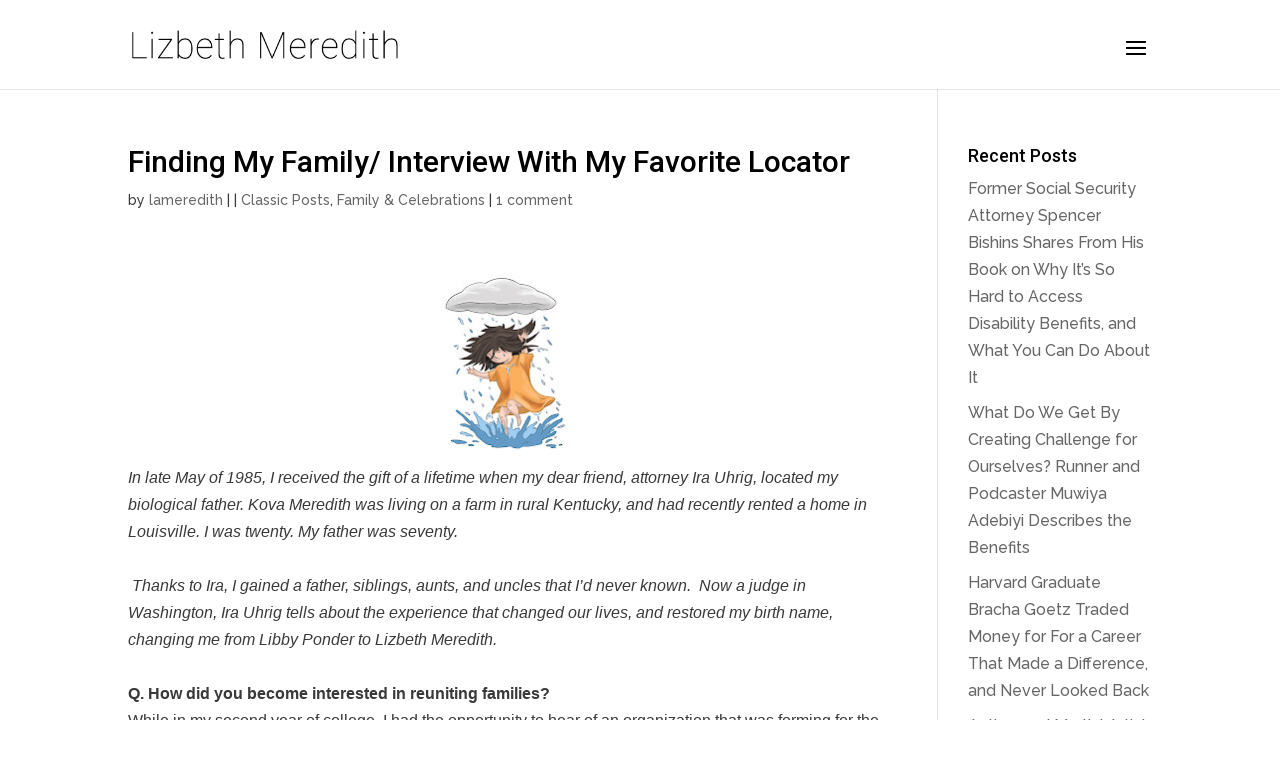

--- FILE ---
content_type: text/css
request_url: https://lameredith.com/wp-content/themes/wonderbuild/style.css?ver=4.27.4
body_size: 704
content:
/*
 Theme Name:   wonderbuild
 Template:     Divi
*/


@import url("../Divi/style.css");


/* =Theme customization starts here
-------------------------------------------------------------- */


/* SETTING BREAKPOINT FOR MOBILE MENU */
@media only screen and ( max-width: 1320px ) {
#top-menu-nav, #top-menu {display: none;}
#et_mobile_nav_menu {display: block;}
#et_top_search {margin-top: 10px;}

}


@media only screen and (max-width: 450px) {
.et_pb_fullwidth_header .et_pb_fullwidth_header_container .et_pb_button_two {
margin-left: 0;
}
}

/* FORCING BUTTON TEXT COLOR */
a.et_pb_button {color:#FFF !important;}

h1, h2, h3, h4, h5, h6 {
    font-weight: 500 !important;
}


/* MAIN MENU FONT STYLES */
#top-menu li a {
    font-weight: 300 !important;
}



/* CUSTOM FULL-WIDTH HEADER TITLE ON BOTTOM BORDER */

#lizbeth-headers .et_pb_fullwidth_header {
 border-bottom:5px solid #67d9e0;
}

#lizbeth-headers h1.et_pb_module_header {
    background-color: #67d9e0;
	overflow: hidden;
    margin: 100px auto 0px auto;
    padding: 10px;
    float: left;
    display: inline;
}

#lizbeth-headers .et_pb_fullwidth_header {
    padding-bottom:0px !important;
}



/* VERTICALLY ALIGN CONTENT MODULES IN A ROW */
.vertical-align { 
    display: flex; 
    flex-direction: column; 
    justify-content: center;
} 
